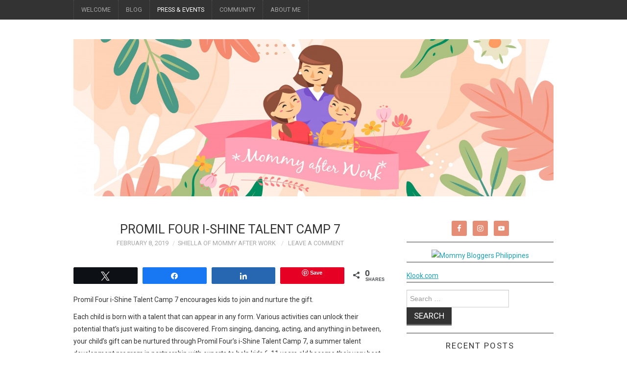

--- FILE ---
content_type: text/html; charset=UTF-8
request_url: https://mommyafterwork.com/promil-four-i-shine-talent-camp-7/
body_size: 17289
content:
<!DOCTYPE html>
<html lang="en-US">
<head>
	<title>Promil Four i-Shine Talent Camp 7 | Mommy After Work</title>

	<meta charset="UTF-8">
	<meta name="viewport" content="width=device-width">

	<link rel="profile" href="https://gmpg.org/xfn/11">
	<link rel="pingback" href="https://mommyafterwork.com/xmlrpc.php">


	<meta name='robots' content='index, follow, max-image-preview:large, max-snippet:-1, max-video-preview:-1' />

<!-- Social Warfare v4.5.6 https://warfareplugins.com - BEGINNING OF OUTPUT -->
<style>
	@font-face {
		font-family: "sw-icon-font";
		src:url("https://mommyafterwork.com/wp-content/plugins/social-warfare/assets/fonts/sw-icon-font.eot?ver=4.5.6");
		src:url("https://mommyafterwork.com/wp-content/plugins/social-warfare/assets/fonts/sw-icon-font.eot?ver=4.5.6#iefix") format("embedded-opentype"),
		url("https://mommyafterwork.com/wp-content/plugins/social-warfare/assets/fonts/sw-icon-font.woff?ver=4.5.6") format("woff"),
		url("https://mommyafterwork.com/wp-content/plugins/social-warfare/assets/fonts/sw-icon-font.ttf?ver=4.5.6") format("truetype"),
		url("https://mommyafterwork.com/wp-content/plugins/social-warfare/assets/fonts/sw-icon-font.svg?ver=4.5.6#1445203416") format("svg");
		font-weight: normal;
		font-style: normal;
		font-display:block;
	}
</style>
<!-- Social Warfare v4.5.6 https://warfareplugins.com - END OF OUTPUT -->


	<!-- This site is optimized with the Yoast SEO plugin v26.7 - https://yoast.com/wordpress/plugins/seo/ -->
	<meta name="description" content="Promil Four i-Shine Talent Camp 7 encourages kids to join and nurture the gift thru Promil Four i-Shine Talent Camp 7, a summer talent development program." />
	<link rel="canonical" href="https://mommyafterwork.com/promil-four-i-shine-talent-camp-7/" />
	<meta property="og:locale" content="en_US" />
	<meta property="og:type" content="article" />
	<meta property="og:title" content="Promil Four i-Shine Talent Camp 7 | Mommy After Work" />
	<meta property="og:description" content="Promil Four i-Shine Talent Camp 7 encourages kids to join and nurture the gift thru Promil Four i-Shine Talent Camp 7, a summer talent development program." />
	<meta property="og:url" content="https://mommyafterwork.com/promil-four-i-shine-talent-camp-7/" />
	<meta property="og:site_name" content="Mommy After Work" />
	<meta property="article:published_time" content="2019-02-08T09:44:15+00:00" />
	<meta property="article:modified_time" content="2019-06-14T08:44:31+00:00" />
	<meta property="og:image" content="https://mommyafterwork.com/wp-content/uploads/2019/02/Promil_Four_i-Shine_Talent_Camp7_LisaMacuja-Elizalde.jpg" />
	<meta name="author" content="Shiella of Mommy After Work" />
	<meta name="twitter:card" content="summary_large_image" />
	<meta name="twitter:creator" content="@mommyafterwork" />
	<meta name="twitter:site" content="@MommyAfterWork" />
	<meta name="twitter:label1" content="Written by" />
	<meta name="twitter:data1" content="Shiella of Mommy After Work" />
	<meta name="twitter:label2" content="Est. reading time" />
	<meta name="twitter:data2" content="3 minutes" />
	<script type="application/ld+json" class="yoast-schema-graph">{"@context":"https://schema.org","@graph":[{"@type":"Article","@id":"https://mommyafterwork.com/promil-four-i-shine-talent-camp-7/#article","isPartOf":{"@id":"https://mommyafterwork.com/promil-four-i-shine-talent-camp-7/"},"author":{"name":"Shiella of Mommy After Work","@id":"https://mommyafterwork.com/#/schema/person/2808604b95968b06e4e1bc05ffbba45b"},"headline":"Promil Four i-Shine Talent Camp 7","datePublished":"2019-02-08T09:44:15+00:00","dateModified":"2019-06-14T08:44:31+00:00","mainEntityOfPage":{"@id":"https://mommyafterwork.com/promil-four-i-shine-talent-camp-7/"},"wordCount":642,"commentCount":0,"image":{"@id":"https://mommyafterwork.com/promil-four-i-shine-talent-camp-7/#primaryimage"},"thumbnailUrl":"https://mommyafterwork.com/wp-content/uploads/2019/02/Promil_Four_i-Shine_Talent_Camp7_LisaMacuja-Elizalde.jpg","articleSection":["Press, Events and Reviews"],"inLanguage":"en-US","potentialAction":[{"@type":"CommentAction","name":"Comment","target":["https://mommyafterwork.com/promil-four-i-shine-talent-camp-7/#respond"]}]},{"@type":"WebPage","@id":"https://mommyafterwork.com/promil-four-i-shine-talent-camp-7/","url":"https://mommyafterwork.com/promil-four-i-shine-talent-camp-7/","name":"Promil Four i-Shine Talent Camp 7 | Mommy After Work","isPartOf":{"@id":"https://mommyafterwork.com/#website"},"primaryImageOfPage":{"@id":"https://mommyafterwork.com/promil-four-i-shine-talent-camp-7/#primaryimage"},"image":{"@id":"https://mommyafterwork.com/promil-four-i-shine-talent-camp-7/#primaryimage"},"thumbnailUrl":"https://mommyafterwork.com/wp-content/uploads/2019/02/Promil_Four_i-Shine_Talent_Camp7_LisaMacuja-Elizalde.jpg","datePublished":"2019-02-08T09:44:15+00:00","dateModified":"2019-06-14T08:44:31+00:00","author":{"@id":"https://mommyafterwork.com/#/schema/person/2808604b95968b06e4e1bc05ffbba45b"},"description":"Promil Four i-Shine Talent Camp 7 encourages kids to join and nurture the gift thru Promil Four i-Shine Talent Camp 7, a summer talent development program.","breadcrumb":{"@id":"https://mommyafterwork.com/promil-four-i-shine-talent-camp-7/#breadcrumb"},"inLanguage":"en-US","potentialAction":[{"@type":"ReadAction","target":["https://mommyafterwork.com/promil-four-i-shine-talent-camp-7/"]}]},{"@type":"ImageObject","inLanguage":"en-US","@id":"https://mommyafterwork.com/promil-four-i-shine-talent-camp-7/#primaryimage","url":"https://mommyafterwork.com/wp-content/uploads/2019/02/Promil_Four_i-Shine_Talent_Camp7_LisaMacuja-Elizalde.jpg","contentUrl":"https://mommyafterwork.com/wp-content/uploads/2019/02/Promil_Four_i-Shine_Talent_Camp7_LisaMacuja-Elizalde.jpg","width":611,"height":915,"caption":"Lisa Macuja-Elizalde"},{"@type":"BreadcrumbList","@id":"https://mommyafterwork.com/promil-four-i-shine-talent-camp-7/#breadcrumb","itemListElement":[{"@type":"ListItem","position":1,"name":"Home","item":"https://mommyafterwork.com/"},{"@type":"ListItem","position":2,"name":"Blog","item":"https://mommyafterwork.com/blog/"},{"@type":"ListItem","position":3,"name":"Promil Four i-Shine Talent Camp 7"}]},{"@type":"WebSite","@id":"https://mommyafterwork.com/#website","url":"https://mommyafterwork.com/","name":"Mommy After Work","description":"Family | Food | Fun | Cebu Living","potentialAction":[{"@type":"SearchAction","target":{"@type":"EntryPoint","urlTemplate":"https://mommyafterwork.com/?s={search_term_string}"},"query-input":{"@type":"PropertyValueSpecification","valueRequired":true,"valueName":"search_term_string"}}],"inLanguage":"en-US"},{"@type":"Person","@id":"https://mommyafterwork.com/#/schema/person/2808604b95968b06e4e1bc05ffbba45b","name":"Shiella of Mommy After Work","image":{"@type":"ImageObject","inLanguage":"en-US","@id":"https://mommyafterwork.com/#/schema/person/image/","url":"https://secure.gravatar.com/avatar/0addbe95292198a2325d4b2c46bb811c?s=96&d=identicon&r=g","contentUrl":"https://secure.gravatar.com/avatar/0addbe95292198a2325d4b2c46bb811c?s=96&d=identicon&r=g","caption":"Shiella of Mommy After Work"},"description":"software tester by profession, trying to be a better wife and mommy..after work :)","sameAs":["https://x.com/mommyafterwork"]}]}</script>
	<!-- / Yoast SEO plugin. -->


<link rel='dns-prefetch' href='//fonts.googleapis.com' />
<link rel="alternate" type="application/rss+xml" title="Mommy After Work &raquo; Feed" href="https://mommyafterwork.com/feed/" />
<link rel="alternate" type="application/rss+xml" title="Mommy After Work &raquo; Comments Feed" href="https://mommyafterwork.com/comments/feed/" />
<link rel="alternate" type="application/rss+xml" title="Mommy After Work &raquo; Promil Four i-Shine Talent Camp 7 Comments Feed" href="https://mommyafterwork.com/promil-four-i-shine-talent-camp-7/feed/" />
<script type="text/javascript">
/* <![CDATA[ */
window._wpemojiSettings = {"baseUrl":"https:\/\/s.w.org\/images\/core\/emoji\/15.0.3\/72x72\/","ext":".png","svgUrl":"https:\/\/s.w.org\/images\/core\/emoji\/15.0.3\/svg\/","svgExt":".svg","source":{"concatemoji":"https:\/\/mommyafterwork.com\/wp-includes\/js\/wp-emoji-release.min.js?ver=6.6.4"}};
/*! This file is auto-generated */
!function(i,n){var o,s,e;function c(e){try{var t={supportTests:e,timestamp:(new Date).valueOf()};sessionStorage.setItem(o,JSON.stringify(t))}catch(e){}}function p(e,t,n){e.clearRect(0,0,e.canvas.width,e.canvas.height),e.fillText(t,0,0);var t=new Uint32Array(e.getImageData(0,0,e.canvas.width,e.canvas.height).data),r=(e.clearRect(0,0,e.canvas.width,e.canvas.height),e.fillText(n,0,0),new Uint32Array(e.getImageData(0,0,e.canvas.width,e.canvas.height).data));return t.every(function(e,t){return e===r[t]})}function u(e,t,n){switch(t){case"flag":return n(e,"\ud83c\udff3\ufe0f\u200d\u26a7\ufe0f","\ud83c\udff3\ufe0f\u200b\u26a7\ufe0f")?!1:!n(e,"\ud83c\uddfa\ud83c\uddf3","\ud83c\uddfa\u200b\ud83c\uddf3")&&!n(e,"\ud83c\udff4\udb40\udc67\udb40\udc62\udb40\udc65\udb40\udc6e\udb40\udc67\udb40\udc7f","\ud83c\udff4\u200b\udb40\udc67\u200b\udb40\udc62\u200b\udb40\udc65\u200b\udb40\udc6e\u200b\udb40\udc67\u200b\udb40\udc7f");case"emoji":return!n(e,"\ud83d\udc26\u200d\u2b1b","\ud83d\udc26\u200b\u2b1b")}return!1}function f(e,t,n){var r="undefined"!=typeof WorkerGlobalScope&&self instanceof WorkerGlobalScope?new OffscreenCanvas(300,150):i.createElement("canvas"),a=r.getContext("2d",{willReadFrequently:!0}),o=(a.textBaseline="top",a.font="600 32px Arial",{});return e.forEach(function(e){o[e]=t(a,e,n)}),o}function t(e){var t=i.createElement("script");t.src=e,t.defer=!0,i.head.appendChild(t)}"undefined"!=typeof Promise&&(o="wpEmojiSettingsSupports",s=["flag","emoji"],n.supports={everything:!0,everythingExceptFlag:!0},e=new Promise(function(e){i.addEventListener("DOMContentLoaded",e,{once:!0})}),new Promise(function(t){var n=function(){try{var e=JSON.parse(sessionStorage.getItem(o));if("object"==typeof e&&"number"==typeof e.timestamp&&(new Date).valueOf()<e.timestamp+604800&&"object"==typeof e.supportTests)return e.supportTests}catch(e){}return null}();if(!n){if("undefined"!=typeof Worker&&"undefined"!=typeof OffscreenCanvas&&"undefined"!=typeof URL&&URL.createObjectURL&&"undefined"!=typeof Blob)try{var e="postMessage("+f.toString()+"("+[JSON.stringify(s),u.toString(),p.toString()].join(",")+"));",r=new Blob([e],{type:"text/javascript"}),a=new Worker(URL.createObjectURL(r),{name:"wpTestEmojiSupports"});return void(a.onmessage=function(e){c(n=e.data),a.terminate(),t(n)})}catch(e){}c(n=f(s,u,p))}t(n)}).then(function(e){for(var t in e)n.supports[t]=e[t],n.supports.everything=n.supports.everything&&n.supports[t],"flag"!==t&&(n.supports.everythingExceptFlag=n.supports.everythingExceptFlag&&n.supports[t]);n.supports.everythingExceptFlag=n.supports.everythingExceptFlag&&!n.supports.flag,n.DOMReady=!1,n.readyCallback=function(){n.DOMReady=!0}}).then(function(){return e}).then(function(){var e;n.supports.everything||(n.readyCallback(),(e=n.source||{}).concatemoji?t(e.concatemoji):e.wpemoji&&e.twemoji&&(t(e.twemoji),t(e.wpemoji)))}))}((window,document),window._wpemojiSettings);
/* ]]> */
</script>

<link rel='stylesheet' id='social-warfare-block-css-css' href='https://mommyafterwork.com/wp-content/plugins/social-warfare/assets/js/post-editor/dist/blocks.style.build.css?ver=6.6.4' type='text/css' media='all' />
<style id='superb-addons-variable-fallbacks-inline-css' type='text/css'>
:root{--wp--preset--color--primary:#1f7cec;--wp--preset--color--primary-hover:#3993ff;--wp--preset--color--base:#fff;--wp--preset--color--featured:#0a284b;--wp--preset--color--contrast-light:#fff;--wp--preset--color--contrast-dark:#000;--wp--preset--color--mono-1:#0d3c74;--wp--preset--color--mono-2:#64748b;--wp--preset--color--mono-3:#e2e8f0;--wp--preset--color--mono-4:#f8fafc;--wp--preset--spacing--superbspacing-xxsmall:clamp(5px,1vw,10px);--wp--preset--spacing--superbspacing-xsmall:clamp(10px,2vw,20px);--wp--preset--spacing--superbspacing-small:clamp(20px,4vw,40px);--wp--preset--spacing--superbspacing-medium:clamp(30px,6vw,60px);--wp--preset--spacing--superbspacing-large:clamp(40px,8vw,80px);--wp--preset--spacing--superbspacing-xlarge:clamp(50px,10vw,100px);--wp--preset--spacing--superbspacing-xxlarge:clamp(60px,12vw,120px);--wp--preset--font-size--superbfont-tiny:clamp(10px,0.625rem + ((1vw - 3.2px) * 0.227),12px);--wp--preset--font-size--superbfont-xxsmall:clamp(12px,0.75rem + ((1vw - 3.2px) * 0.227),14px);--wp--preset--font-size--superbfont-xsmall:clamp(16px,1rem + ((1vw - 3.2px) * 1),16px);--wp--preset--font-size--superbfont-small:clamp(16px,1rem + ((1vw - 3.2px) * 0.227),18px);--wp--preset--font-size--superbfont-medium:clamp(18px,1.125rem + ((1vw - 3.2px) * 0.227),20px);--wp--preset--font-size--superbfont-large:clamp(24px,1.5rem + ((1vw - 3.2px) * 0.909),32px);--wp--preset--font-size--superbfont-xlarge:clamp(32px,2rem + ((1vw - 3.2px) * 1.818),48px);--wp--preset--font-size--superbfont-xxlarge:clamp(40px,2.5rem + ((1vw - 3.2px) * 2.727),64px)}.has-primary-color{color:var(--wp--preset--color--primary)!important}.has-primary-hover-color{color:var(--wp--preset--color--primary-hover)!important}.has-base-color{color:var(--wp--preset--color--base)!important}.has-featured-color{color:var(--wp--preset--color--featured)!important}.has-contrast-light-color{color:var(--wp--preset--color--contrast-light)!important}.has-contrast-dark-color{color:var(--wp--preset--color--contrast-dark)!important}.has-mono-1-color{color:var(--wp--preset--color--mono-1)!important}.has-mono-2-color{color:var(--wp--preset--color--mono-2)!important}.has-mono-3-color{color:var(--wp--preset--color--mono-3)!important}.has-mono-4-color{color:var(--wp--preset--color--mono-4)!important}.has-primary-background-color{background-color:var(--wp--preset--color--primary)!important}.has-primary-hover-background-color{background-color:var(--wp--preset--color--primary-hover)!important}.has-base-background-color{background-color:var(--wp--preset--color--base)!important}.has-featured-background-color{background-color:var(--wp--preset--color--featured)!important}.has-contrast-light-background-color{background-color:var(--wp--preset--color--contrast-light)!important}.has-contrast-dark-background-color{background-color:var(--wp--preset--color--contrast-dark)!important}.has-mono-1-background-color{background-color:var(--wp--preset--color--mono-1)!important}.has-mono-2-background-color{background-color:var(--wp--preset--color--mono-2)!important}.has-mono-3-background-color{background-color:var(--wp--preset--color--mono-3)!important}.has-mono-4-background-color{background-color:var(--wp--preset--color--mono-4)!important}.has-superbfont-tiny-font-size{font-size:var(--wp--preset--font-size--superbfont-tiny)!important}.has-superbfont-xxsmall-font-size{font-size:var(--wp--preset--font-size--superbfont-xxsmall)!important}.has-superbfont-xsmall-font-size{font-size:var(--wp--preset--font-size--superbfont-xsmall)!important}.has-superbfont-small-font-size{font-size:var(--wp--preset--font-size--superbfont-small)!important}.has-superbfont-medium-font-size{font-size:var(--wp--preset--font-size--superbfont-medium)!important}.has-superbfont-large-font-size{font-size:var(--wp--preset--font-size--superbfont-large)!important}.has-superbfont-xlarge-font-size{font-size:var(--wp--preset--font-size--superbfont-xlarge)!important}.has-superbfont-xxlarge-font-size{font-size:var(--wp--preset--font-size--superbfont-xxlarge)!important}
</style>
<style id='wp-emoji-styles-inline-css' type='text/css'>

	img.wp-smiley, img.emoji {
		display: inline !important;
		border: none !important;
		box-shadow: none !important;
		height: 1em !important;
		width: 1em !important;
		margin: 0 0.07em !important;
		vertical-align: -0.1em !important;
		background: none !important;
		padding: 0 !important;
	}
</style>
<link rel='stylesheet' id='wp-block-library-css' href='https://mommyafterwork.com/wp-includes/css/dist/block-library/style.min.css?ver=6.6.4' type='text/css' media='all' />
<style id='wp-block-library-inline-css' type='text/css'>
.wp-block-group.is-style-superbaddons-card{background-color:var(--wp--preset--color--contrast-light);border-color:var(--wp--preset--color--mono-3);border-radius:10px;border-style:solid;border-width:1px;box-shadow:0 1px 2px 0 rgba(0,0,0,.05);color:var(--wp--preset--color--contrast-dark);padding:var(--wp--preset--spacing--superbspacing-small)}
</style>
<style id='superb-addons-animated-heading-style-inline-css' type='text/css'>
.superbaddons-animated-heading-block{overflow:hidden}.superbaddons-animated-heading-block .superb-animated-heading-letter{display:inline-block}

</style>
<style id='superb-addons-author-box-style-inline-css' type='text/css'>
.superbaddons-authorbox{align-items:stretch;border-radius:10px;display:flex;flex-direction:row;gap:20px;padding:40px 20px}.superbaddons-authorbox-alignment-left{justify-content:flex-start}.superbaddons-authorbox-alignment-center{align-items:center;flex-direction:column;gap:0;justify-content:center;text-align:center}.superbaddons-authorbox-alignment-right{flex-direction:row-reverse;text-align:right}.superbaddons-authorbox-left{align-items:center;display:flex;flex:1;max-width:96px}.superbaddons-authorbox-right{flex:1}.superbaddons-authorbox-avatar{border-radius:50%}.superbaddons-authorbox-authorname{color:#444;font-size:32px;font-style:normal;font-weight:800;line-height:40px}.superbaddons-authorbox-authorbio{color:#7c7c7c;font-size:14px;font-style:normal;font-weight:600;line-height:19px}.superbaddons-authorbox-authorbio,.superbaddons-authorbox-authorname{margin:0}.superbaddons-authorbox-social-wrapper{align-items:flex-start;display:flex;flex-direction:row;gap:10px}.superbaddons-authorbox-social-wrapper a{margin-top:15px}

</style>
<style id='superb-addons-ratings-style-inline-css' type='text/css'>
.superbaddongs-ratings-overall-wrapper{display:flex;flex-direction:column}.superbaddons-ratings-overall-label{font-style:normal;font-weight:700}.superbaddons-ratings-overall-rating-wrapper{align-items:center;display:flex;flex-direction:row;gap:12px}.superbaddons-ratings-overall-rating{align-items:center;display:flex;font-style:normal;font-weight:800;gap:5px;line-height:40px}.superbaddons-ratings-stars-icons{display:flex;flex-wrap:wrap;gap:8px;position:relative}.superbaddons-ratings-single-star{align-items:center;display:flex;position:relative}.superbaddons-ratings-single-percentage-star{left:0;overflow:hidden;position:absolute;top:0}.superbaddons-ratings-ratingbar-label{font-weight:700;margin:30px 0 16px}.superbaddons-ratings-ratingbar-bar{border-radius:100px;overflow:hidden;width:100%}.superbaddons-ratings-ratingbar-bar,.superbaddons-ratings-ratingbar-bar-fill{height:10px}.superbaddons-ratings-alignment-center{text-align:center}.superbaddons-ratings-alignment-center .superbaddons-ratings-overall-rating-wrapper{justify-content:center}.superbaddons-ratings-alignment-right{text-align:right}.superbaddons-ratings-alignment-right .superbaddons-ratings-overall-rating-wrapper{flex-direction:row-reverse}

</style>
<style id='superb-addons-table-of-contents-style-inline-css' type='text/css'>
.superbaddons-tableofcontents{display:flex;flex-direction:column}.superbaddons-tableofcontents-alignment-center{align-items:center;text-align:center}.superbaddons-tableofcontents-alignment-right{direction:rtl}.superbaddons-tableofcontents-boxed{border-radius:10px;padding:40px 20px}.superbaddons-tableofcontents-title{font-style:normal;font-weight:800}.superbaddons-tableofcontents-text{font-style:normal;font-weight:600}.superbaddons-tableofcontents-table ol{list-style-position:inside;margin:0;padding:0}.superbaddons-tableofcontents-table ol ol{padding-left:20px}.superbaddons-tableofcontents-alignment-center .superbaddons-tableofcontents-table ol ol{padding-left:0}.superbaddons-tableofcontents-alignment-right .superbaddons-tableofcontents-table ol ol{padding-left:0;padding-right:20px}

</style>
<style id='superb-addons-recent-posts-style-inline-css' type='text/css'>
.superbaddons-recentposts-alignment-center .superbaddons-recentposts-item-inner{flex-direction:column;justify-content:center;text-align:center}.superbaddons-recentposts-alignment-right{direction:rtl}.superbaddons-recentposts-list{list-style:none;margin:0;padding:0}.superbaddons-recentposts-list a{text-decoration:none}.superbaddons-recentposts-list a:active,.superbaddons-recentposts-list a:focus,.superbaddons-recentposts-list a:hover{color:inherit}.superbaddons-recentposts-item{margin-bottom:10px}.superbaddons-recentposts-item:last-of-type{margin-bottom:0}.superbaddons-recentposts-item-inner{align-items:center;display:flex;gap:10px}.superbaddons-recentposts-item-left,.superbaddons-recentposts-item-right{display:flex;flex-direction:column}

</style>
<style id='superb-addons-cover-image-style-inline-css' type='text/css'>
.superbaddons-coverimage-block{overflow:hidden}

</style>
<style id='superb-addons-google-maps-style-inline-css' type='text/css'>
.superbaddons-google-maps-block{overflow:hidden}

</style>
<style id='superb-addons-reveal-button-style-inline-css' type='text/css'>
.superb-addons-reveal-button{box-sizing:border-box;font-size:18px;padding-right:30px;position:relative}.superb-addons-reveal-button-element{background-color:var(--wp--preset--color--primary,#fff);border:1px solid var(--wp--preset--color--primary,#000);border-radius:5px;box-sizing:border-box;color:var(--wp--preset--color--contrast-light,#000);display:inline-block;line-height:1;margin:0;padding:15px 25px;position:relative;text-align:center;text-decoration:none;width:auto;z-index:1}.superb-addons-reveal-button.superb-addons-reveal-button-width-25{width:calc(25% - var(--wp--style--block-gap, .5em)*.75)}.superb-addons-reveal-button.superb-addons-reveal-button-width-50{width:calc(50% - var(--wp--style--block-gap, .5em)*.5)}.superb-addons-reveal-button.superb-addons-reveal-button-width-75{width:calc(75% - var(--wp--style--block-gap, .5em)*.25)}.superb-addons-reveal-button.superb-addons-reveal-button-width-100{flex-basis:100%;width:100%}.superb-has-custom-width .superb-addons-reveal-button-element{width:100%}.superb-addons-reveal-button-has-reveal .superb-addons-reveal-button-element.superb-addons-reveal-button-cta{border-bottom-right-radius:0!important;border-top-right-radius:0!important}.superb-addons-reveal-button-element.superb-addons-reveal-button-revealed{border-color:var(--wp--preset--color--primary,#000);border-style:dashed;display:inline-flex;gap:10px;margin-right:0;-webkit-user-select:all;-moz-user-select:all;user-select:all}.superb-addons-reveal-button-element.superb-addons-reveal-button-revealed,.superb-addons-reveal-button-teaser{align-items:center;background-color:var(--wp--preset--color--contrast-light,#fff);color:var(--wp--preset--color--primary,#000)}.superb-addons-reveal-button-teaser{border:1px dashed #000;border:1px dashed var(--wp--preset--color--primary,#000);border-radius:0 8px 8px 0;box-sizing:border-box;display:none;height:100%;justify-content:flex-end;padding:0 10px;position:absolute;right:0;top:0;-webkit-user-select:none;-moz-user-select:none;user-select:none;width:50%;z-index:0}.superb-addons-reveal-button-has-reveal .superb-addons-reveal-button-teaser{display:flex}.superb-addons-reveal-button .superb-has-teaser-text-color{color:var(--superb-addons-reveal-button-teaser-text)}.superb-addons-reveal-button .superb-has-teaser-background-color{background-color:var(--superb-addons-reveal-button-teaser-background)}.superb-addons-reveal-button:active,.superb-addons-reveal-button:focus,.superb-addons-reveal-button:hover{text-decoration:none}.superb-addons-reveal-button-element button{align-items:center;background:none;border:none;color:inherit;cursor:pointer;display:inline-flex;font-family:inherit;font-size:18px;font-weight:inherit;margin:0;padding:0;text-align:center;text-decoration:none;-webkit-user-select:none;-moz-user-select:none;user-select:none}

</style>
<style id='superb-addons-accordion-block-style-inline-css' type='text/css'>
.wp-block-superb-addons-accordion-block{background-color:#fff;border:1px solid #ddd;border-radius:4px;margin-bottom:1em;overflow:hidden}.wp-block-superb-addons-accordion-block.superb-accordion-is-open .superb-accordion-header{background-color:rgba(0,0,0,.05);border-bottom:1px solid rgba(0,0,0,.1)}.wp-block-superb-addons-accordion-block.superb-accordion-is-open .superb-accordion-header .superb-accordion-icon:before{transform:translate(-50%,-50%) rotate(45deg)}.wp-block-superb-addons-accordion-block.superb-accordion-is-open .superb-accordion-header .superb-accordion-icon:after{transform:translate(-50%,-50%) rotate(135deg)}.wp-block-superb-addons-accordion-block.superb-accordion-is-open .superb-accordion-content{display:block!important;height:auto}.wp-block-superb-addons-accordion-block .superb-accordion-header{align-items:center;background-color:rgba(0,0,0,.03);border-bottom:0 solid transparent;cursor:pointer;display:flex;justify-content:space-between;padding:15px;padding:var(--wp--preset--spacing--superbspacing-xsmall,15px);position:relative;transition:background-color .2s ease,border-bottom .2s ease}.wp-block-superb-addons-accordion-block .superb-accordion-header:hover{background-color:rgba(0,0,0,.05)}.wp-block-superb-addons-accordion-block .superb-accordion-title{flex-grow:1;font-size:1.1em;font-weight:500;margin:0}.wp-block-superb-addons-accordion-block .superb-accordion-icon{flex-shrink:0;height:24px;margin-left:10px;position:relative;width:24px}.wp-block-superb-addons-accordion-block .superb-accordion-icon:after,.wp-block-superb-addons-accordion-block .superb-accordion-icon:before{background-color:currentColor;content:"";height:2px;left:50%;position:absolute;top:50%;transition:transform .3s ease;width:12px}.wp-block-superb-addons-accordion-block .superb-accordion-icon:before{transform:translate(-50%,-50%)}.wp-block-superb-addons-accordion-block .superb-accordion-icon:after{transform:translate(-50%,-50%) rotate(90deg)}.wp-block-superb-addons-accordion-block .superb-accordion-content{height:0;overflow:hidden;padding:0;transition:height .3s ease-in-out}.wp-block-superb-addons-accordion-block .superb-accordion-content .superb-accordion-content-wrapper{padding:15px;padding:var(--wp--preset--spacing--superbspacing-xsmall,15px)}

</style>
<style id='classic-theme-styles-inline-css' type='text/css'>
/*! This file is auto-generated */
.wp-block-button__link{color:#fff;background-color:#32373c;border-radius:9999px;box-shadow:none;text-decoration:none;padding:calc(.667em + 2px) calc(1.333em + 2px);font-size:1.125em}.wp-block-file__button{background:#32373c;color:#fff;text-decoration:none}
</style>
<style id='global-styles-inline-css' type='text/css'>
:root{--wp--preset--aspect-ratio--square: 1;--wp--preset--aspect-ratio--4-3: 4/3;--wp--preset--aspect-ratio--3-4: 3/4;--wp--preset--aspect-ratio--3-2: 3/2;--wp--preset--aspect-ratio--2-3: 2/3;--wp--preset--aspect-ratio--16-9: 16/9;--wp--preset--aspect-ratio--9-16: 9/16;--wp--preset--color--black: #000000;--wp--preset--color--cyan-bluish-gray: #abb8c3;--wp--preset--color--white: #ffffff;--wp--preset--color--pale-pink: #f78da7;--wp--preset--color--vivid-red: #cf2e2e;--wp--preset--color--luminous-vivid-orange: #ff6900;--wp--preset--color--luminous-vivid-amber: #fcb900;--wp--preset--color--light-green-cyan: #7bdcb5;--wp--preset--color--vivid-green-cyan: #00d084;--wp--preset--color--pale-cyan-blue: #8ed1fc;--wp--preset--color--vivid-cyan-blue: #0693e3;--wp--preset--color--vivid-purple: #9b51e0;--wp--preset--gradient--vivid-cyan-blue-to-vivid-purple: linear-gradient(135deg,rgba(6,147,227,1) 0%,rgb(155,81,224) 100%);--wp--preset--gradient--light-green-cyan-to-vivid-green-cyan: linear-gradient(135deg,rgb(122,220,180) 0%,rgb(0,208,130) 100%);--wp--preset--gradient--luminous-vivid-amber-to-luminous-vivid-orange: linear-gradient(135deg,rgba(252,185,0,1) 0%,rgba(255,105,0,1) 100%);--wp--preset--gradient--luminous-vivid-orange-to-vivid-red: linear-gradient(135deg,rgba(255,105,0,1) 0%,rgb(207,46,46) 100%);--wp--preset--gradient--very-light-gray-to-cyan-bluish-gray: linear-gradient(135deg,rgb(238,238,238) 0%,rgb(169,184,195) 100%);--wp--preset--gradient--cool-to-warm-spectrum: linear-gradient(135deg,rgb(74,234,220) 0%,rgb(151,120,209) 20%,rgb(207,42,186) 40%,rgb(238,44,130) 60%,rgb(251,105,98) 80%,rgb(254,248,76) 100%);--wp--preset--gradient--blush-light-purple: linear-gradient(135deg,rgb(255,206,236) 0%,rgb(152,150,240) 100%);--wp--preset--gradient--blush-bordeaux: linear-gradient(135deg,rgb(254,205,165) 0%,rgb(254,45,45) 50%,rgb(107,0,62) 100%);--wp--preset--gradient--luminous-dusk: linear-gradient(135deg,rgb(255,203,112) 0%,rgb(199,81,192) 50%,rgb(65,88,208) 100%);--wp--preset--gradient--pale-ocean: linear-gradient(135deg,rgb(255,245,203) 0%,rgb(182,227,212) 50%,rgb(51,167,181) 100%);--wp--preset--gradient--electric-grass: linear-gradient(135deg,rgb(202,248,128) 0%,rgb(113,206,126) 100%);--wp--preset--gradient--midnight: linear-gradient(135deg,rgb(2,3,129) 0%,rgb(40,116,252) 100%);--wp--preset--font-size--small: 13px;--wp--preset--font-size--medium: 20px;--wp--preset--font-size--large: 36px;--wp--preset--font-size--x-large: 42px;--wp--preset--spacing--20: 0.44rem;--wp--preset--spacing--30: 0.67rem;--wp--preset--spacing--40: 1rem;--wp--preset--spacing--50: 1.5rem;--wp--preset--spacing--60: 2.25rem;--wp--preset--spacing--70: 3.38rem;--wp--preset--spacing--80: 5.06rem;--wp--preset--shadow--natural: 6px 6px 9px rgba(0, 0, 0, 0.2);--wp--preset--shadow--deep: 12px 12px 50px rgba(0, 0, 0, 0.4);--wp--preset--shadow--sharp: 6px 6px 0px rgba(0, 0, 0, 0.2);--wp--preset--shadow--outlined: 6px 6px 0px -3px rgba(255, 255, 255, 1), 6px 6px rgba(0, 0, 0, 1);--wp--preset--shadow--crisp: 6px 6px 0px rgba(0, 0, 0, 1);}:where(.is-layout-flex){gap: 0.5em;}:where(.is-layout-grid){gap: 0.5em;}body .is-layout-flex{display: flex;}.is-layout-flex{flex-wrap: wrap;align-items: center;}.is-layout-flex > :is(*, div){margin: 0;}body .is-layout-grid{display: grid;}.is-layout-grid > :is(*, div){margin: 0;}:where(.wp-block-columns.is-layout-flex){gap: 2em;}:where(.wp-block-columns.is-layout-grid){gap: 2em;}:where(.wp-block-post-template.is-layout-flex){gap: 1.25em;}:where(.wp-block-post-template.is-layout-grid){gap: 1.25em;}.has-black-color{color: var(--wp--preset--color--black) !important;}.has-cyan-bluish-gray-color{color: var(--wp--preset--color--cyan-bluish-gray) !important;}.has-white-color{color: var(--wp--preset--color--white) !important;}.has-pale-pink-color{color: var(--wp--preset--color--pale-pink) !important;}.has-vivid-red-color{color: var(--wp--preset--color--vivid-red) !important;}.has-luminous-vivid-orange-color{color: var(--wp--preset--color--luminous-vivid-orange) !important;}.has-luminous-vivid-amber-color{color: var(--wp--preset--color--luminous-vivid-amber) !important;}.has-light-green-cyan-color{color: var(--wp--preset--color--light-green-cyan) !important;}.has-vivid-green-cyan-color{color: var(--wp--preset--color--vivid-green-cyan) !important;}.has-pale-cyan-blue-color{color: var(--wp--preset--color--pale-cyan-blue) !important;}.has-vivid-cyan-blue-color{color: var(--wp--preset--color--vivid-cyan-blue) !important;}.has-vivid-purple-color{color: var(--wp--preset--color--vivid-purple) !important;}.has-black-background-color{background-color: var(--wp--preset--color--black) !important;}.has-cyan-bluish-gray-background-color{background-color: var(--wp--preset--color--cyan-bluish-gray) !important;}.has-white-background-color{background-color: var(--wp--preset--color--white) !important;}.has-pale-pink-background-color{background-color: var(--wp--preset--color--pale-pink) !important;}.has-vivid-red-background-color{background-color: var(--wp--preset--color--vivid-red) !important;}.has-luminous-vivid-orange-background-color{background-color: var(--wp--preset--color--luminous-vivid-orange) !important;}.has-luminous-vivid-amber-background-color{background-color: var(--wp--preset--color--luminous-vivid-amber) !important;}.has-light-green-cyan-background-color{background-color: var(--wp--preset--color--light-green-cyan) !important;}.has-vivid-green-cyan-background-color{background-color: var(--wp--preset--color--vivid-green-cyan) !important;}.has-pale-cyan-blue-background-color{background-color: var(--wp--preset--color--pale-cyan-blue) !important;}.has-vivid-cyan-blue-background-color{background-color: var(--wp--preset--color--vivid-cyan-blue) !important;}.has-vivid-purple-background-color{background-color: var(--wp--preset--color--vivid-purple) !important;}.has-black-border-color{border-color: var(--wp--preset--color--black) !important;}.has-cyan-bluish-gray-border-color{border-color: var(--wp--preset--color--cyan-bluish-gray) !important;}.has-white-border-color{border-color: var(--wp--preset--color--white) !important;}.has-pale-pink-border-color{border-color: var(--wp--preset--color--pale-pink) !important;}.has-vivid-red-border-color{border-color: var(--wp--preset--color--vivid-red) !important;}.has-luminous-vivid-orange-border-color{border-color: var(--wp--preset--color--luminous-vivid-orange) !important;}.has-luminous-vivid-amber-border-color{border-color: var(--wp--preset--color--luminous-vivid-amber) !important;}.has-light-green-cyan-border-color{border-color: var(--wp--preset--color--light-green-cyan) !important;}.has-vivid-green-cyan-border-color{border-color: var(--wp--preset--color--vivid-green-cyan) !important;}.has-pale-cyan-blue-border-color{border-color: var(--wp--preset--color--pale-cyan-blue) !important;}.has-vivid-cyan-blue-border-color{border-color: var(--wp--preset--color--vivid-cyan-blue) !important;}.has-vivid-purple-border-color{border-color: var(--wp--preset--color--vivid-purple) !important;}.has-vivid-cyan-blue-to-vivid-purple-gradient-background{background: var(--wp--preset--gradient--vivid-cyan-blue-to-vivid-purple) !important;}.has-light-green-cyan-to-vivid-green-cyan-gradient-background{background: var(--wp--preset--gradient--light-green-cyan-to-vivid-green-cyan) !important;}.has-luminous-vivid-amber-to-luminous-vivid-orange-gradient-background{background: var(--wp--preset--gradient--luminous-vivid-amber-to-luminous-vivid-orange) !important;}.has-luminous-vivid-orange-to-vivid-red-gradient-background{background: var(--wp--preset--gradient--luminous-vivid-orange-to-vivid-red) !important;}.has-very-light-gray-to-cyan-bluish-gray-gradient-background{background: var(--wp--preset--gradient--very-light-gray-to-cyan-bluish-gray) !important;}.has-cool-to-warm-spectrum-gradient-background{background: var(--wp--preset--gradient--cool-to-warm-spectrum) !important;}.has-blush-light-purple-gradient-background{background: var(--wp--preset--gradient--blush-light-purple) !important;}.has-blush-bordeaux-gradient-background{background: var(--wp--preset--gradient--blush-bordeaux) !important;}.has-luminous-dusk-gradient-background{background: var(--wp--preset--gradient--luminous-dusk) !important;}.has-pale-ocean-gradient-background{background: var(--wp--preset--gradient--pale-ocean) !important;}.has-electric-grass-gradient-background{background: var(--wp--preset--gradient--electric-grass) !important;}.has-midnight-gradient-background{background: var(--wp--preset--gradient--midnight) !important;}.has-small-font-size{font-size: var(--wp--preset--font-size--small) !important;}.has-medium-font-size{font-size: var(--wp--preset--font-size--medium) !important;}.has-large-font-size{font-size: var(--wp--preset--font-size--large) !important;}.has-x-large-font-size{font-size: var(--wp--preset--font-size--x-large) !important;}
:where(.wp-block-post-template.is-layout-flex){gap: 1.25em;}:where(.wp-block-post-template.is-layout-grid){gap: 1.25em;}
:where(.wp-block-columns.is-layout-flex){gap: 2em;}:where(.wp-block-columns.is-layout-grid){gap: 2em;}
:root :where(.wp-block-pullquote){font-size: 1.5em;line-height: 1.6;}
</style>
<link rel='stylesheet' id='superb-addons-patterns-css' href='https://mommyafterwork.com/wp-content/plugins/superb-blocks/assets/css/patterns.min.css?ver=3.6.2' type='text/css' media='all' />
<link rel='stylesheet' id='superb-addons-enhancements-css' href='https://mommyafterwork.com/wp-content/plugins/superb-blocks/assets/css/enhancements.min.css?ver=3.6.2' type='text/css' media='all' />
<link rel='stylesheet' id='social_warfare-css' href='https://mommyafterwork.com/wp-content/plugins/social-warfare/assets/css/style.min.css?ver=4.5.6' type='text/css' media='all' />
<link rel='stylesheet' id='athemes-headings-fonts-css' href='//fonts.googleapis.com/css?family=Roboto%3A400%2C400italic%2C700%2C700italic&#038;ver=6.6.4' type='text/css' media='all' />
<link rel='stylesheet' id='athemes-body-fonts-css' href='//fonts.googleapis.com/css?family=Roboto%3A400%2C400italic%2C700%2C700italic&#038;ver=6.6.4' type='text/css' media='all' />
<link rel='stylesheet' id='athemes-symbols-css' href='https://mommyafterwork.com/wp-content/themes/fashionistas/css/athemes-symbols.css?ver=6.6.4' type='text/css' media='all' />
<link rel='stylesheet' id='athemes-bootstrap-css' href='https://mommyafterwork.com/wp-content/themes/fashionistas/css/bootstrap.min.css?ver=6.6.4' type='text/css' media='all' />
<link rel='stylesheet' id='athemes-style-css' href='https://mommyafterwork.com/wp-content/themes/fashionistas/style.css?ver=6.6.4' type='text/css' media='all' />
<style id='athemes-style-inline-css' type='text/css'>
button, input[type="button"], input[type="reset"], input[type="submit"], #top-navigation, #top-navigation li:hover ul, #top-navigation li.sfHover ul, #main-navigation li:hover ul, #main-navigation li.sfHover ul, #main-navigation > .sf-menu > ul, .site-content [class*="navigation"] a, .widget-tab-nav li.active a, .widget-social-icons li a [class^="ico-"]:before, .site-footer { background: ; }
#main-navigation, .entry-footer, .page-header, .author-info, .site-content [class*="navigation"] a:hover, .site-content .post-navigation, .comments-title, .widget, .widget-title, ul.widget-tab-nav, .site-extra { border-color: ; }
.site-title a { color: ; }
.site-description { color: ; }
.entry-title, .entry-title a { color: ; }
body { color: ; }
h1, h2, h3, h4, h5, h6, button, input[type="button"], input[type="reset"], input[type="submit"], .site-title, .site-description, .sf-menu li a, .nav-open, .nav-close, .entry-meta, .author-info .author-links a, .site-content [class*="navigation"] a, .site-content .post-navigation span, .comment-list li.comment .comment-author .fn, .comment-list li.comment .comment-metadata a, .comment-list li.comment .reply a, #commentform label, .widget-tab-nav li a, .widget-entry-content span, .widget-entry-summary span, #widget-tab-tags, .site-footer { font-family: Roboto; }
body { font-family: Roboto; }

</style>
<link rel='stylesheet' id='simple-social-icons-font-css' href='https://mommyafterwork.com/wp-content/plugins/simple-social-icons/css/style.css?ver=4.0.0' type='text/css' media='all' />
<script type="text/javascript" src="https://mommyafterwork.com/wp-includes/js/jquery/jquery.min.js?ver=3.7.1" id="jquery-core-js"></script>
<script type="text/javascript" src="https://mommyafterwork.com/wp-includes/js/jquery/jquery-migrate.min.js?ver=3.4.1" id="jquery-migrate-js"></script>
<script type="text/javascript" src="https://mommyafterwork.com/wp-content/plugins/right-click-disable-orignal/rightclickdisable.js?ver=6.6.4" id="popsjs-js"></script>
<script type="text/javascript" src="https://mommyafterwork.com/wp-content/themes/fashionistas/js/bootstrap.min.js?ver=6.6.4" id="athemes-bootstrap-js-js"></script>
<script type="text/javascript" src="https://mommyafterwork.com/wp-content/themes/fashionistas/js/hoverIntent.js?ver=6.6.4" id="athemes-superfish-hoverIntent-js"></script>
<script type="text/javascript" src="https://mommyafterwork.com/wp-content/themes/fashionistas/js/superfish.js?ver=6.6.4" id="athemes-superfish-js"></script>
<script type="text/javascript" src="https://mommyafterwork.com/wp-content/themes/fashionistas/js/settings.js?ver=6.6.4" id="athemes-settings-js"></script>
<link rel="https://api.w.org/" href="https://mommyafterwork.com/wp-json/" /><link rel="alternate" title="JSON" type="application/json" href="https://mommyafterwork.com/wp-json/wp/v2/posts/1525" /><link rel="EditURI" type="application/rsd+xml" title="RSD" href="https://mommyafterwork.com/xmlrpc.php?rsd" />
<meta name="generator" content="WordPress 6.6.4" />
<link rel='shortlink' href='https://mommyafterwork.com/?p=1525' />
<link rel="alternate" title="oEmbed (JSON)" type="application/json+oembed" href="https://mommyafterwork.com/wp-json/oembed/1.0/embed?url=https%3A%2F%2Fmommyafterwork.com%2Fpromil-four-i-shine-talent-camp-7%2F" />
<link rel="alternate" title="oEmbed (XML)" type="text/xml+oembed" href="https://mommyafterwork.com/wp-json/oembed/1.0/embed?url=https%3A%2F%2Fmommyafterwork.com%2Fpromil-four-i-shine-talent-camp-7%2F&#038;format=xml" />
		<script type="text/javascript" async defer data-pin-color="red"  data-pin-hover="true"
			src="https://mommyafterwork.com/wp-content/plugins/pinterest-pin-it-button-on-image-hover-and-post/js/pinit.js"></script>
		<!--[if lt IE 9]>
<script src="https://mommyafterwork.com/wp-content/themes/fashionistas/js/html5shiv.js"></script>
<![endif]-->
<style type="text/css">.recentcomments a{display:inline !important;padding:0 !important;margin:0 !important;}</style><link rel="icon" href="https://mommyafterwork.com/wp-content/uploads/2017/12/cropped-MOMMY_AFTER_WORK_CIRCLE_AVATAR_SMALL@2x-32x32.png" sizes="32x32" />
<link rel="icon" href="https://mommyafterwork.com/wp-content/uploads/2017/12/cropped-MOMMY_AFTER_WORK_CIRCLE_AVATAR_SMALL@2x-192x192.png" sizes="192x192" />
<link rel="apple-touch-icon" href="https://mommyafterwork.com/wp-content/uploads/2017/12/cropped-MOMMY_AFTER_WORK_CIRCLE_AVATAR_SMALL@2x-180x180.png" />
<meta name="msapplication-TileImage" content="https://mommyafterwork.com/wp-content/uploads/2017/12/cropped-MOMMY_AFTER_WORK_CIRCLE_AVATAR_SMALL@2x-270x270.png" />
</head>

<body data-rsssl=1 class="post-template-default single single-post postid-1525 single-format-standard">
<script>
  (function(i,s,o,g,r,a,m){i['GoogleAnalyticsObject']=r;i[r]=i[r]||function(){
  (i[r].q=i[r].q||[]).push(arguments)},i[r].l=1*new Date();a=s.createElement(o),
  m=s.getElementsByTagName(o)[0];a.async=1;a.src=g;m.parentNode.insertBefore(a,m)
  })(window,document,'script','https://www.google-analytics.com/analytics.js','ga');

  ga('create', 'UA-75976397-1', 'auto');
  ga('send', 'pageview');

</script>
	<nav id="top-navigation" class="main-navigation" role="navigation">
		<div class="clearfix container">
			<div class="sf-menu"><ul id="menu-top-menu" class="menu"><li id="menu-item-648" class="menu-item menu-item-type-post_type menu-item-object-page menu-item-home menu-item-648"><a href="https://mommyafterwork.com/">Welcome</a></li>
<li id="menu-item-545" class="menu-item menu-item-type-post_type menu-item-object-page current_page_parent menu-item-has-children menu-item-545"><a href="https://mommyafterwork.com/blog/">Blog</a>
<ul class="sub-menu">
	<li id="menu-item-1164" class="menu-item menu-item-type-taxonomy menu-item-object-category menu-item-1164"><a href="https://mommyafterwork.com/category/family-and-personal/">Family And Personal</a></li>
	<li id="menu-item-1165" class="menu-item menu-item-type-taxonomy menu-item-object-category menu-item-1165"><a href="https://mommyafterwork.com/category/food-and-treats/">Food And Treats</a></li>
	<li id="menu-item-1166" class="menu-item menu-item-type-taxonomy menu-item-object-category menu-item-1166"><a href="https://mommyafterwork.com/category/fun-and-field-trips/">Fun and Field Trips</a></li>
	<li id="menu-item-1167" class="menu-item menu-item-type-taxonomy menu-item-object-category menu-item-1167"><a href="https://mommyafterwork.com/category/home-and-styles/">Home and Styles</a></li>
</ul>
</li>
<li id="menu-item-281" class="menu-item menu-item-type-taxonomy menu-item-object-category current-post-ancestor current-menu-parent current-post-parent menu-item-281"><a href="https://mommyafterwork.com/category/press-events-and-reviews/">Press &#038; Events</a></li>
<li id="menu-item-1620" class="menu-item menu-item-type-taxonomy menu-item-object-category menu-item-has-children menu-item-1620"><a href="https://mommyafterwork.com/category/community/">Community</a>
<ul class="sub-menu">
	<li id="menu-item-1621" class="menu-item menu-item-type-taxonomy menu-item-object-category menu-item-1621"><a href="https://mommyafterwork.com/category/community/mommies-corner/">K&#8217;s Corner</a></li>
	<li id="menu-item-1619" class="menu-item menu-item-type-taxonomy menu-item-object-category menu-item-1619"><a href="https://mommyafterwork.com/category/community/good-random-fun/">Good. Random. Fun.</a></li>
</ul>
</li>
<li id="menu-item-43" class="menu-item menu-item-type-post_type menu-item-object-page menu-item-43"><a href="https://mommyafterwork.com/about-me/">About Me</a></li>
</ul></div>		</div>
	<!-- #top-navigation --></nav>

	<header id="masthead" class="clearfix container site-header" role="banner">
		<div class="site-branding">
							<a href="https://mommyafterwork.com/" title="Mommy After Work"><img src="https://mommyafterwork.com/wp-content/uploads/2020/01/cropped-Mommy-After-Work-Banner.jpg" alt="Mommy After Work" /></a>
					<!-- .site-branding --></div>

					<!-- #masthead --></header>

	<nav id="main-navigation" class="container main-navigation" role="navigation">
		<a href="#main-navigation" class="nav-open">Menu</a>
		<a href="#" class="nav-close">Close</a>
		<div class="sf-menu"><ul id="menu-top-menu-1" class="menu"><li class="menu-item menu-item-type-post_type menu-item-object-page menu-item-home menu-item-648"><a href="https://mommyafterwork.com/">Welcome</a></li>
<li class="menu-item menu-item-type-post_type menu-item-object-page current_page_parent menu-item-has-children menu-item-545"><a href="https://mommyafterwork.com/blog/">Blog</a>
<ul class="sub-menu">
	<li class="menu-item menu-item-type-taxonomy menu-item-object-category menu-item-1164"><a href="https://mommyafterwork.com/category/family-and-personal/">Family And Personal</a></li>
	<li class="menu-item menu-item-type-taxonomy menu-item-object-category menu-item-1165"><a href="https://mommyafterwork.com/category/food-and-treats/">Food And Treats</a></li>
	<li class="menu-item menu-item-type-taxonomy menu-item-object-category menu-item-1166"><a href="https://mommyafterwork.com/category/fun-and-field-trips/">Fun and Field Trips</a></li>
	<li class="menu-item menu-item-type-taxonomy menu-item-object-category menu-item-1167"><a href="https://mommyafterwork.com/category/home-and-styles/">Home and Styles</a></li>
</ul>
</li>
<li class="menu-item menu-item-type-taxonomy menu-item-object-category current-post-ancestor current-menu-parent current-post-parent menu-item-281"><a href="https://mommyafterwork.com/category/press-events-and-reviews/">Press &#038; Events</a></li>
<li class="menu-item menu-item-type-taxonomy menu-item-object-category menu-item-has-children menu-item-1620"><a href="https://mommyafterwork.com/category/community/">Community</a>
<ul class="sub-menu">
	<li class="menu-item menu-item-type-taxonomy menu-item-object-category menu-item-1621"><a href="https://mommyafterwork.com/category/community/mommies-corner/">K&#8217;s Corner</a></li>
	<li class="menu-item menu-item-type-taxonomy menu-item-object-category menu-item-1619"><a href="https://mommyafterwork.com/category/community/good-random-fun/">Good. Random. Fun.</a></li>
</ul>
</li>
<li class="menu-item menu-item-type-post_type menu-item-object-page menu-item-43"><a href="https://mommyafterwork.com/about-me/">About Me</a></li>
</ul></div>	<!-- #main-navigation --></nav>

	<div id="main" class="site-main">
		<div class="clearfix container">
	<div id="primary" class="content-area">
		<div id="content" class="site-content" role="main">

		
			
<article id="post-1525" class="clearfix post-1525 post type-post status-publish format-standard hentry category-press-events-and-reviews">
	<header class="entry-header">
		<h1 class="entry-title">Promil Four i-Shine Talent Camp 7</h1>

		<div class="entry-meta">
			<span class="posted-on"><a href="https://mommyafterwork.com/promil-four-i-shine-talent-camp-7/" rel="bookmark"><time class="entry-date published updated" datetime="2019-02-08T17:44:15+08:00">February 8, 2019</time></a></span><span class="byline"><span class="author vcard"><a class="url fn n" href="https://mommyafterwork.com/author/balot/">Shiella of Mommy After Work</a></span></span>
						<span class="comments-link"> <a href="https://mommyafterwork.com/promil-four-i-shine-talent-camp-7/#respond">Leave a Comment</a></span>
					<!-- .entry-meta --></div>
	<!-- .entry-header --></header>

		

	<div class="clearfix entry-content">
		<div class="swp_social_panel swp_horizontal_panel swp_flat_fresh  swp_default_full_color swp_individual_full_color swp_other_full_color scale-100  scale-" data-min-width="1100" data-float-color="#ffffff" data-float="none" data-float-mobile="none" data-transition="slide" data-post-id="1525" ><div class="nc_tweetContainer swp_share_button swp_twitter" data-network="twitter"><a class="nc_tweet swp_share_link" rel="nofollow noreferrer noopener" target="_blank" href="https://twitter.com/intent/tweet?text=Promil+Four+i-Shine+Talent+Camp+7&url=https%3A%2F%2Fmommyafterwork.com%2Fpromil-four-i-shine-talent-camp-7%2F" data-link="https://twitter.com/intent/tweet?text=Promil+Four+i-Shine+Talent+Camp+7&url=https%3A%2F%2Fmommyafterwork.com%2Fpromil-four-i-shine-talent-camp-7%2F"><span class="swp_count swp_hide"><span class="iconFiller"><span class="spaceManWilly"><i class="sw swp_twitter_icon"></i><span class="swp_share">Tweet</span></span></span></span></a></div><div class="nc_tweetContainer swp_share_button swp_facebook" data-network="facebook"><a class="nc_tweet swp_share_link" rel="nofollow noreferrer noopener" target="_blank" href="https://www.facebook.com/share.php?u=https%3A%2F%2Fmommyafterwork.com%2Fpromil-four-i-shine-talent-camp-7%2F" data-link="https://www.facebook.com/share.php?u=https%3A%2F%2Fmommyafterwork.com%2Fpromil-four-i-shine-talent-camp-7%2F"><span class="swp_count swp_hide"><span class="iconFiller"><span class="spaceManWilly"><i class="sw swp_facebook_icon"></i><span class="swp_share">Share</span></span></span></span></a></div><div class="nc_tweetContainer swp_share_button swp_linkedin" data-network="linkedin"><a class="nc_tweet swp_share_link" rel="nofollow noreferrer noopener" target="_blank" href="https://www.linkedin.com/cws/share?url=https%3A%2F%2Fmommyafterwork.com%2Fpromil-four-i-shine-talent-camp-7%2F" data-link="https://www.linkedin.com/cws/share?url=https%3A%2F%2Fmommyafterwork.com%2Fpromil-four-i-shine-talent-camp-7%2F"><span class="swp_count swp_hide"><span class="iconFiller"><span class="spaceManWilly"><i class="sw swp_linkedin_icon"></i><span class="swp_share">Share</span></span></span></span></a></div><div class="nc_tweetContainer swp_share_button swp_pinterest" data-network="pinterest"><a rel="nofollow noreferrer noopener" class="nc_tweet swp_share_link noPop" href="https://pinterest.com/pin/create/button/?url=https%3A%2F%2Fmommyafterwork.com%2Fpromil-four-i-shine-talent-camp-7%2F" onClick="event.preventDefault(); 
							var e=document.createElement('script');
							e.setAttribute('type','text/javascript');
							e.setAttribute('charset','UTF-8');
							e.setAttribute('src','//assets.pinterest.com/js/pinmarklet.js?r='+Math.random()*99999999);
							document.body.appendChild(e);
						" ><span class="swp_count swp_hide"><span class="iconFiller"><span class="spaceManWilly"><i class="sw swp_pinterest_icon"></i><span class="swp_share">Pin</span></span></span></span></a></div><div class="nc_tweetContainer swp_share_button total_shares total_sharesalt" ><span class="swp_count ">0 <span class="swp_label">Shares</span></span></div></div><p>Promil Four i-Shine Talent Camp 7 encourages kids to join and nurture the gift.</p>
<p>Each child is born with a talent that can appear in any form. Various activities can unlock their potential that’s just waiting to be discovered. From singing, dancing, acting, and anything in between, your child’s gift can be nurtured through Promil Four’s i-Shine Talent Camp 7, a summer talent development program in partnership with experts to help kids 6-11 years old become their very best.</p>
<p>Kids were more than ready to discover and develop their talent and passion as Promil Four launched the newest season of its talent development program, the i-Shine Talent Camp 7 at the Maybank Performing Arts Theatre in Taguig. As the brand stays true to its mission of nurturing the gift, the next generation of awe-inspiring kids will be guided to reach their full potential in the fields of performing and visual arts through mental, physical and social stimulation workshops.</p>
<p>To help kids reach their full potential, aspiring i-Shiners will engage in interactive learning workshops managed by only the finest experts/mentors of the country. Teachers Robert Alejandro and Kara Escay from Papemelroti for the Art Camp, Maestro Ryan Cayabyab returns as the camp master for the Music Camp, while Teacher Georcelle Dapat-Sy of the G-Force Dance School leads the Dance Camp. Furthermore, Audie Gemora heads the Theatre Camp, whereas Lisa Macuja-Elizalde guides the Ballet Camp.</p>
<table width="50" cellspacing="0" cellpadding="0">
<tbody>
<tr>
<td align="center" valign="center"><img fetchpriority="high" decoding="async" src="https://mommyafterwork.com/wp-content/uploads/2019/02/Promil_Four_i-Shine_Talent_Camp7_LisaMacuja-Elizalde.jpg" alt="Lisa Macuja-Elizalde" width="300" height="300" /><br />
Liza Macuja-ELizalde</td>
<td align="center" valign="center"><img decoding="async" src="https://mommyafterwork.com/wp-content/uploads/2019/02/Promil_Four_i-Shine_Talent_Camp7_AudieGemora.jpg" alt="Audie Gemora" width="312" height="312" /><br />
Audie Gemora</td>
</tr>
</tbody>
</table>
<p>All six mentors were presented during the launch of i-Shine 7, which also featured a talk by Dra. Leticia Peñano-Ho, President of the Philippine Center for Gifted Education. Dra. Ho discussed what giftedness is, how to spot and nurture it, and the importance of documenting a child’s journey to further help them develop their skills.</p>
<p>Also lending her knowledge and talent was a self-taught freelance photographer and “Promil kid” Shaira Luna who shared some photography tips during her Creative Documenting &amp; Scrapbook Making Workshop. Meanwhile, the launch was hosted by seasoned actress Dimples Romana, who has been hosting the i-Shine Talent Camp ever since its beginning.</p>
<div id="attachment_1526" style="width: 630px" class="wp-caption aligncenter"><img decoding="async" aria-describedby="caption-attachment-1526" class="size-large wp-image-1526" src="https://mommyafterwork.com/wp-content/uploads/2019/02/Promil_Four_i-Shine_Talent_Camp7_Dimples-with-Mentors-1024x657.jpg" alt="(L-R): Event host, Dimples Romana with mentors Georcelle Dapat-Sy, Kara Escay, Robert Alejandro, and Maestro Ryan Cayabyab" width="620" height="398" srcset="https://mommyafterwork.com/wp-content/uploads/2019/02/Promil_Four_i-Shine_Talent_Camp7_Dimples-with-Mentors-1024x657.jpg 1024w, https://mommyafterwork.com/wp-content/uploads/2019/02/Promil_Four_i-Shine_Talent_Camp7_Dimples-with-Mentors-300x192.jpg 300w, https://mommyafterwork.com/wp-content/uploads/2019/02/Promil_Four_i-Shine_Talent_Camp7_Dimples-with-Mentors-768x493.jpg 768w, https://mommyafterwork.com/wp-content/uploads/2019/02/Promil_Four_i-Shine_Talent_Camp7_Dimples-with-Mentors-592x380.jpg 592w, https://mommyafterwork.com/wp-content/uploads/2019/02/Promil_Four_i-Shine_Talent_Camp7_Dimples-with-Mentors.jpg 1191w" sizes="(max-width: 620px) 100vw, 620px" /><p id="caption-attachment-1526" class="wp-caption-text">(L-R): Event host, Dimples Romana with mentors Georcelle Dapat-Sy, Kara Escay, Robert Alejandro, and Maestro Ryan Cayabyab</p></div>
<p>From singing to acting, and anything in between, your child’s gift can be nurtured through Promil Four’s i-Shine Talent Camp 7. Promil’s philosophy is to instill the importance of not only proper nutrition, but also proper parenting and guidance to fully support a child’s proper growth and mental development. This is in line with the brand’s advocacy of actively involving parents in helping nurture the gift of their child.</p>
<p>Promil Four i-Shine 7 Camps will run from April to May 2019, and will be administered not only in different cities around Metro Manila, but also in more locations around the country like Batangas, Cebu, and Davao to allow kids outside Metro Manila to experience what i-Shine has to offer. As it is important to hone and encourage kids’ talents at a young age, there will be a grand recital after the camp duration to showcase what kids experienced and learned during the camps.</p>
<p>Past i-Shiners include Lucas Magallano of season 2 and Yesha Camile of season 3 who, after the camp, went on to let their talents shine through special performances in various events.</p>
<div id="attachment_1527" style="width: 630px" class="wp-caption aligncenter"><img loading="lazy" decoding="async" aria-describedby="caption-attachment-1527" class="size-large wp-image-1527" src="https://mommyafterwork.com/wp-content/uploads/2019/02/Promil_Four_i-Shine_Talent_Camp7_BalletManila-1024x586.jpg" alt="Ballet Manila performed a 6-minute adagio of the Act 2 of The Nutcracker" width="620" height="355" srcset="https://mommyafterwork.com/wp-content/uploads/2019/02/Promil_Four_i-Shine_Talent_Camp7_BalletManila-1024x586.jpg 1024w, https://mommyafterwork.com/wp-content/uploads/2019/02/Promil_Four_i-Shine_Talent_Camp7_BalletManila-300x172.jpg 300w, https://mommyafterwork.com/wp-content/uploads/2019/02/Promil_Four_i-Shine_Talent_Camp7_BalletManila-768x439.jpg 768w, https://mommyafterwork.com/wp-content/uploads/2019/02/Promil_Four_i-Shine_Talent_Camp7_BalletManila-665x380.jpg 665w, https://mommyafterwork.com/wp-content/uploads/2019/02/Promil_Four_i-Shine_Talent_Camp7_BalletManila.jpg 1343w" sizes="(max-width: 620px) 100vw, 620px" /><p id="caption-attachment-1527" class="wp-caption-text">Ballet Manila performed a 6-minute adagio of the Act 2 of The Nutcracker</p></div>
<p><em>Since 2009, Promil Four’s iShine Talent Camp has continued to evolve in helping mothers nurture the gift of their children by providing experts in various fields who personally design the summer talent camps for the children. Promil’s philosophy instills the importance of not only proper nutrition, but also proper parenting and guidance to fully support a child’s proper growth and development.</em></p>
<p><em>Press Release</em></p>
<div class="swp_social_panel swp_horizontal_panel swp_flat_fresh  swp_default_full_color swp_individual_full_color swp_other_full_color scale-100  scale-" data-min-width="1100" data-float-color="#ffffff" data-float="none" data-float-mobile="none" data-transition="slide" data-post-id="1525" ><div class="nc_tweetContainer swp_share_button swp_twitter" data-network="twitter"><a class="nc_tweet swp_share_link" rel="nofollow noreferrer noopener" target="_blank" href="https://twitter.com/intent/tweet?text=Promil+Four+i-Shine+Talent+Camp+7&url=https%3A%2F%2Fmommyafterwork.com%2Fpromil-four-i-shine-talent-camp-7%2F" data-link="https://twitter.com/intent/tweet?text=Promil+Four+i-Shine+Talent+Camp+7&url=https%3A%2F%2Fmommyafterwork.com%2Fpromil-four-i-shine-talent-camp-7%2F"><span class="swp_count swp_hide"><span class="iconFiller"><span class="spaceManWilly"><i class="sw swp_twitter_icon"></i><span class="swp_share">Tweet</span></span></span></span></a></div><div class="nc_tweetContainer swp_share_button swp_facebook" data-network="facebook"><a class="nc_tweet swp_share_link" rel="nofollow noreferrer noopener" target="_blank" href="https://www.facebook.com/share.php?u=https%3A%2F%2Fmommyafterwork.com%2Fpromil-four-i-shine-talent-camp-7%2F" data-link="https://www.facebook.com/share.php?u=https%3A%2F%2Fmommyafterwork.com%2Fpromil-four-i-shine-talent-camp-7%2F"><span class="swp_count swp_hide"><span class="iconFiller"><span class="spaceManWilly"><i class="sw swp_facebook_icon"></i><span class="swp_share">Share</span></span></span></span></a></div><div class="nc_tweetContainer swp_share_button swp_linkedin" data-network="linkedin"><a class="nc_tweet swp_share_link" rel="nofollow noreferrer noopener" target="_blank" href="https://www.linkedin.com/cws/share?url=https%3A%2F%2Fmommyafterwork.com%2Fpromil-four-i-shine-talent-camp-7%2F" data-link="https://www.linkedin.com/cws/share?url=https%3A%2F%2Fmommyafterwork.com%2Fpromil-four-i-shine-talent-camp-7%2F"><span class="swp_count swp_hide"><span class="iconFiller"><span class="spaceManWilly"><i class="sw swp_linkedin_icon"></i><span class="swp_share">Share</span></span></span></span></a></div><div class="nc_tweetContainer swp_share_button swp_pinterest" data-network="pinterest"><a rel="nofollow noreferrer noopener" class="nc_tweet swp_share_link noPop" href="https://pinterest.com/pin/create/button/?url=https%3A%2F%2Fmommyafterwork.com%2Fpromil-four-i-shine-talent-camp-7%2F" onClick="event.preventDefault(); 
							var e=document.createElement('script');
							e.setAttribute('type','text/javascript');
							e.setAttribute('charset','UTF-8');
							e.setAttribute('src','//assets.pinterest.com/js/pinmarklet.js?r='+Math.random()*99999999);
							document.body.appendChild(e);
						" ><span class="swp_count swp_hide"><span class="iconFiller"><span class="spaceManWilly"><i class="sw swp_pinterest_icon"></i><span class="swp_share">Pin</span></span></span></span></a></div><div class="nc_tweetContainer swp_share_button total_shares total_sharesalt" ><span class="swp_count ">0 <span class="swp_label">Shares</span></span></div></div><div class="swp-content-locator"></div>			<!-- .entry-content --></div>

	<footer class="entry-meta entry-footer">
		<span class="cat-links"><i class="ico-folder"></i> <a href="https://mommyafterwork.com/category/press-events-and-reviews/" rel="category tag">Press, Events and Reviews</a></span>	<!-- .entry-meta --></footer>
<!-- #post-1525 --></article>

							<div class="clearfix author-info">
					<div class="author-photo"><img alt='' src='https://secure.gravatar.com/avatar/0addbe95292198a2325d4b2c46bb811c?s=75&#038;d=identicon&#038;r=g' srcset='https://secure.gravatar.com/avatar/0addbe95292198a2325d4b2c46bb811c?s=150&#038;d=identicon&#038;r=g 2x' class='avatar avatar-75 photo' height='75' width='75' loading='lazy' decoding='async'/></div>
					<div class="author-content">
						<h3>Shiella of Mommy After Work</h3>
						<p>software tester by profession, trying to be a better wife and mommy..after work :)</p>
						<div class="author-links">
							<a href="https://mommyafterwork.com/author/balot/" rel="me">More Posts</a>

														<a href="http://twitter.com/mommyafterwork">Twitter</a>
							
							
													</div>
					</div>
				<!-- .author-info --></div>
			
				<nav role="navigation" id="nav-below" class="post-navigation">
		<h1 class="screen-reader-text">Post navigation</h1>

	
		<div class="nav-previous"><span>Previous Article</span><a href="https://mommyafterwork.com/gotheextrasmile-be-hapee-with-your-kids/" rel="prev"><span class="meta-nav">&larr;</span> #GoTheExtraSmile : Be Hapee with your Kids</a></div>		<div class="nav-next"><span>Next Article</span><a href="https://mommyafterwork.com/promil-four-shine-talent-camp-7-opens-cebu-summer/" rel="next">Promil Four i-Shine Talent Camp 7 opens in Cebu this summer <span class="meta-nav">&rarr;</span></a></div>
	
	</nav><!-- #nav-below -->
	
			
	<div id="comments" class="comments-area">

	
	
	
		<div id="respond" class="comment-respond">
		<h3 id="reply-title" class="comment-reply-title">Leave a Reply <small><a rel="nofollow" id="cancel-comment-reply-link" href="/promil-four-i-shine-talent-camp-7/#respond" style="display:none;">Cancel reply</a></small></h3><form action="https://mommyafterwork.com/wp-comments-post.php" method="post" id="commentform" class="comment-form"><p class="comment-notes"><span id="email-notes">Your email address will not be published.</span> <span class="required-field-message">Required fields are marked <span class="required">*</span></span></p><p class="comment-form-comment"><label for="comment">Comment <span class="required">*</span></label> <textarea id="comment" name="comment" cols="45" rows="8" maxlength="65525" required="required"></textarea></p><p class="comment-form-author"><label for="author">Name <span class="required">*</span></label> <input id="author" name="author" type="text" value="" size="30" maxlength="245" autocomplete="name" required="required" /></p>
<p class="comment-form-email"><label for="email">Email <span class="required">*</span></label> <input id="email" name="email" type="text" value="" size="30" maxlength="100" aria-describedby="email-notes" autocomplete="email" required="required" /></p>
<p class="comment-form-url"><label for="url">Website</label> <input id="url" name="url" type="text" value="" size="30" maxlength="200" autocomplete="url" /></p>
<p class="form-submit"><input name="submit" type="submit" id="submit" class="submit" value="Post Comment" /> <input type='hidden' name='comment_post_ID' value='1525' id='comment_post_ID' />
<input type='hidden' name='comment_parent' id='comment_parent' value='0' />
</p><p style="display: none;"><input type="hidden" id="akismet_comment_nonce" name="akismet_comment_nonce" value="f985044600" /></p><p style="display: none !important;" class="akismet-fields-container" data-prefix="ak_"><label>&#916;<textarea name="ak_hp_textarea" cols="45" rows="8" maxlength="100"></textarea></label><input type="hidden" id="ak_js_1" name="ak_js" value="191"/><script>document.getElementById( "ak_js_1" ).setAttribute( "value", ( new Date() ).getTime() );</script></p></form>	</div><!-- #respond -->
	
</div><!-- #comments -->

		
		</div><!-- #content -->
	</div><!-- #primary -->

<div id="widget-area-2" class="site-sidebar widget-area" role="complementary">
	<aside id="simple-social-icons-2" class="widget simple-social-icons"><ul class="aligncenter"><li class="ssi-facebook"><a href="https://www.facebook.com/balotshiella.ang" ><svg role="img" class="social-facebook" aria-labelledby="social-facebook-2"><title id="social-facebook-2">Facebook</title><use xlink:href="https://mommyafterwork.com/wp-content/plugins/simple-social-icons/symbol-defs.svg#social-facebook"></use></svg></a></li><li class="ssi-instagram"><a href="https://www.instagram.com/mommyafterwork/" ><svg role="img" class="social-instagram" aria-labelledby="social-instagram-2"><title id="social-instagram-2">Instagram</title><use xlink:href="https://mommyafterwork.com/wp-content/plugins/simple-social-icons/symbol-defs.svg#social-instagram"></use></svg></a></li><li class="ssi-youtube"><a href="https://www.youtube.com/@mommyafterwork6707" ><svg role="img" class="social-youtube" aria-labelledby="social-youtube-2"><title id="social-youtube-2">YouTube</title><use xlink:href="https://mommyafterwork.com/wp-content/plugins/simple-social-icons/symbol-defs.svg#social-youtube"></use></svg></a></li></ul></aside><aside id="block-5" class="widget widget_block widget_media_image"><div class="wp-block-image">
<figure class="aligncenter"><a href="http://mommybloggersphilippines.com/" target="_blank"><img decoding="async" src="https://mommybloggersphilippines.com/wp-content/uploads/2014/02/rsz_1mbp_pink.gif" alt="Mommy Bloggers Philippines"/></a></figure></div></aside><aside id="text-7" class="widget widget_text">			<div class="textwidget"><ins class="klk-aff-widget" data-aid="98703" data-city_id="97" data-country_id="1016" data-tag_id="0" data-currency="PHP" data-lang="" data-label1="" data-label2="" data-label3="" data-prod="deals_widget" data-total="1"> <a href="//www.klook.com/">Klook.com</a> </ins> <script type="text/javascript"> (function (d, sc, u) { var s = d.createElement(sc), p = d.getElementsByTagName(sc)[0]; s.type = "text/javascript"; s.async = true; s.src = u; p.parentNode.insertBefore(s, p); })( document, "script", "https://affiliate.klook.com/widget/fetch-iframe-init.js" ); </script></div>
		</aside><aside id="search-2" class="widget widget_search"><form role="search" method="get" class="search-form" action="https://mommyafterwork.com/">
	<label>
		<span class="screen-reader-text">Search for:</span>
		<input type="search" class="search-field" placeholder="Search &hellip;" value="" name="s" title="Search for:">
	</label>
	<input type="submit" class="search-submit" value="Search">
</form>
</aside>
		<aside id="recent-posts-2" class="widget widget_recent_entries">
		<h3 class="widget-title">Recent Posts</h3>
		<ul>
											<li>
					<a href="https://mommyafterwork.com/make-a-wish-foundation/">Wish to Ignite: When a Wish becomes Hope</a>
											<span class="post-date">January 9, 2026</span>
									</li>
											<li>
					<a href="https://mommyafterwork.com/galaxy-a-samsung-smartphones-createawesome/">The New Samsung Galaxy A55 5G and Galaxy A35 5G</a>
											<span class="post-date">March 17, 2024</span>
									</li>
											<li>
					<a href="https://mommyafterwork.com/sony-to-kick-off-its-creators-workshop-series/">Sony to kick off its Creators Workshop series</a>
											<span class="post-date">February 8, 2024</span>
									</li>
											<li>
					<a href="https://mommyafterwork.com/sony-philippines-reopens-flagship-store-in-cebu/">Sony Philippines reopens flagship store in Cebu</a>
											<span class="post-date">December 5, 2023</span>
									</li>
											<li>
					<a href="https://mommyafterwork.com/unmasked-my-mom/">UNMASKED: My Mom</a>
											<span class="post-date">July 30, 2023</span>
									</li>
					</ul>

		</aside><aside id="recent-comments-2" class="widget widget_recent_comments"><h3 class="widget-title">Recent Comments</h3><ul id="recentcomments"><li class="recentcomments"><span class="comment-author-link">Shiella of Mommy After Work</span> on <a href="https://mommyafterwork.com/fight-flight-musings-working-momma/#comment-2302">Fight or Flight: Musings from a Working Momma</a></li><li class="recentcomments"><span class="comment-author-link"><a href="http://codedincantation.com/blog/" class="url" rel="ugc external nofollow">Neilvert Noval</a></span> on <a href="https://mommyafterwork.com/fight-flight-musings-working-momma/#comment-2296">Fight or Flight: Musings from a Working Momma</a></li><li class="recentcomments"><span class="comment-author-link">Dede</span> on <a href="https://mommyafterwork.com/iloilo-guimaras-family-trip/#comment-2247">Iloilo &#8211; Guimaras Family Trip</a></li><li class="recentcomments"><span class="comment-author-link">Shiella of Mommy After Work</span> on <a href="https://mommyafterwork.com/bestthings-we-did-camiguin-side-trip/#comment-1688">Best Things We Did During Our Camiguin SideTrip</a></li><li class="recentcomments"><span class="comment-author-link"><a href="http://codedincantation.com/blog/" class="url" rel="ugc external nofollow">Neilvert Noval</a></span> on <a href="https://mommyafterwork.com/bestthings-we-did-camiguin-side-trip/#comment-1658">Best Things We Did During Our Camiguin SideTrip</a></li></ul></aside><aside id="archives-2" class="widget widget_archive"><h3 class="widget-title">Archives</h3>		<label class="screen-reader-text" for="archives-dropdown-2">Archives</label>
		<select id="archives-dropdown-2" name="archive-dropdown">
			
			<option value="">Select Month</option>
				<option value='https://mommyafterwork.com/2026/01/'> January 2026 </option>
	<option value='https://mommyafterwork.com/2024/03/'> March 2024 </option>
	<option value='https://mommyafterwork.com/2024/02/'> February 2024 </option>
	<option value='https://mommyafterwork.com/2023/12/'> December 2023 </option>
	<option value='https://mommyafterwork.com/2023/07/'> July 2023 </option>
	<option value='https://mommyafterwork.com/2022/07/'> July 2022 </option>
	<option value='https://mommyafterwork.com/2022/03/'> March 2022 </option>
	<option value='https://mommyafterwork.com/2021/11/'> November 2021 </option>
	<option value='https://mommyafterwork.com/2021/07/'> July 2021 </option>
	<option value='https://mommyafterwork.com/2021/06/'> June 2021 </option>
	<option value='https://mommyafterwork.com/2021/04/'> April 2021 </option>
	<option value='https://mommyafterwork.com/2021/03/'> March 2021 </option>
	<option value='https://mommyafterwork.com/2021/02/'> February 2021 </option>
	<option value='https://mommyafterwork.com/2020/11/'> November 2020 </option>
	<option value='https://mommyafterwork.com/2020/09/'> September 2020 </option>
	<option value='https://mommyafterwork.com/2020/08/'> August 2020 </option>
	<option value='https://mommyafterwork.com/2020/06/'> June 2020 </option>
	<option value='https://mommyafterwork.com/2020/05/'> May 2020 </option>
	<option value='https://mommyafterwork.com/2020/04/'> April 2020 </option>
	<option value='https://mommyafterwork.com/2020/03/'> March 2020 </option>
	<option value='https://mommyafterwork.com/2020/02/'> February 2020 </option>
	<option value='https://mommyafterwork.com/2020/01/'> January 2020 </option>
	<option value='https://mommyafterwork.com/2019/12/'> December 2019 </option>
	<option value='https://mommyafterwork.com/2019/07/'> July 2019 </option>
	<option value='https://mommyafterwork.com/2019/04/'> April 2019 </option>
	<option value='https://mommyafterwork.com/2019/03/'> March 2019 </option>
	<option value='https://mommyafterwork.com/2019/02/'> February 2019 </option>
	<option value='https://mommyafterwork.com/2018/12/'> December 2018 </option>
	<option value='https://mommyafterwork.com/2018/11/'> November 2018 </option>
	<option value='https://mommyafterwork.com/2018/10/'> October 2018 </option>
	<option value='https://mommyafterwork.com/2018/07/'> July 2018 </option>
	<option value='https://mommyafterwork.com/2018/06/'> June 2018 </option>
	<option value='https://mommyafterwork.com/2018/05/'> May 2018 </option>
	<option value='https://mommyafterwork.com/2018/04/'> April 2018 </option>
	<option value='https://mommyafterwork.com/2018/03/'> March 2018 </option>
	<option value='https://mommyafterwork.com/2018/02/'> February 2018 </option>
	<option value='https://mommyafterwork.com/2018/01/'> January 2018 </option>
	<option value='https://mommyafterwork.com/2017/12/'> December 2017 </option>
	<option value='https://mommyafterwork.com/2017/11/'> November 2017 </option>
	<option value='https://mommyafterwork.com/2017/10/'> October 2017 </option>
	<option value='https://mommyafterwork.com/2017/09/'> September 2017 </option>
	<option value='https://mommyafterwork.com/2017/08/'> August 2017 </option>
	<option value='https://mommyafterwork.com/2017/07/'> July 2017 </option>
	<option value='https://mommyafterwork.com/2017/06/'> June 2017 </option>
	<option value='https://mommyafterwork.com/2017/05/'> May 2017 </option>
	<option value='https://mommyafterwork.com/2017/04/'> April 2017 </option>
	<option value='https://mommyafterwork.com/2017/03/'> March 2017 </option>
	<option value='https://mommyafterwork.com/2017/02/'> February 2017 </option>
	<option value='https://mommyafterwork.com/2017/01/'> January 2017 </option>
	<option value='https://mommyafterwork.com/2016/11/'> November 2016 </option>
	<option value='https://mommyafterwork.com/2016/10/'> October 2016 </option>
	<option value='https://mommyafterwork.com/2016/09/'> September 2016 </option>
	<option value='https://mommyafterwork.com/2016/07/'> July 2016 </option>
	<option value='https://mommyafterwork.com/2016/06/'> June 2016 </option>
	<option value='https://mommyafterwork.com/2016/05/'> May 2016 </option>
	<option value='https://mommyafterwork.com/2016/04/'> April 2016 </option>
	<option value='https://mommyafterwork.com/2016/03/'> March 2016 </option>
	<option value='https://mommyafterwork.com/2016/02/'> February 2016 </option>
	<option value='https://mommyafterwork.com/2016/01/'> January 2016 </option>
	<option value='https://mommyafterwork.com/2015/12/'> December 2015 </option>
	<option value='https://mommyafterwork.com/2015/11/'> November 2015 </option>

		</select>

			<script type="text/javascript">
/* <![CDATA[ */

(function() {
	var dropdown = document.getElementById( "archives-dropdown-2" );
	function onSelectChange() {
		if ( dropdown.options[ dropdown.selectedIndex ].value !== '' ) {
			document.location.href = this.options[ this.selectedIndex ].value;
		}
	}
	dropdown.onchange = onSelectChange;
})();

/* ]]> */
</script>
</aside><aside id="text-5" class="widget widget_text">			<div class="textwidget"><script async src="//pagead2.googlesyndication.com/pagead/js/adsbygoogle.js"></script>
<!-- https://mommyafterwork.com/ -->
<ins class="adsbygoogle"
     style="display:block"
     data-ad-client="ca-pub-0210500207584457"
     data-ad-slot="2395864919"
     data-ad-format="auto"></ins>
<script>
(adsbygoogle = window.adsbygoogle || []).push({});
</script></div>
		</aside><!-- #widget-area-2 --></div>		</div>
	<!-- #main --></div>

	

	<footer id="colophon" class="site-footer" role="contentinfo">
		<div class="clearfix container">
			<div class="site-info">
				&copy; 2026 Mommy After Work. All rights reserved.
			</div><!-- .site-info -->

			<div class="site-credit">
				<a href="http://athemes.com/theme/fashionista">Fashionista</a> by aThemes
			</div><!-- .site-credit -->
		</div>
	<!-- #colophon --></footer>

<style type="text/css" media="screen">#simple-social-icons-2 ul li a, #simple-social-icons-2 ul li a:hover, #simple-social-icons-2 ul li a:focus { background-color: #e68e75 !important; border-radius: 3px; color: #ffffff !important; border: 0px #ffffff solid !important; font-size: 15px; padding: 8px; }  #simple-social-icons-2 ul li a:hover, #simple-social-icons-2 ul li a:focus { background-color: #bcbcbc !important; border-color: #ffffff !important; color: #ffffff !important; }  #simple-social-icons-2 ul li a:focus { outline: 1px dotted #bcbcbc !important; }</style><script type="text/javascript" src="https://mommyafterwork.com/wp-content/plugins/pinterest-pin-it-button-on-image-hover-and-post/js/main.js?ver=6.6.4" id="wl-pin-main-js"></script>
<script type="text/javascript" id="wl-pin-main-js-after">
/* <![CDATA[ */
jQuery(document).ready(function(){jQuery(".is-cropped img").each(function(){jQuery(this).attr("style", "min-height: 120px;min-width: 100px;");});jQuery(".avatar").attr("style", "min-width: unset; min-height: unset;");});
/* ]]> */
</script>
<script type="text/javascript" id="social_warfare_script-js-extra">
/* <![CDATA[ */
var socialWarfare = {"addons":[],"post_id":"1525","variables":{"emphasizeIcons":false,"powered_by_toggle":false,"affiliate_link":"https:\/\/warfareplugins.com"},"floatBeforeContent":""};
/* ]]> */
</script>
<script type="text/javascript" src="https://mommyafterwork.com/wp-content/plugins/social-warfare/assets/js/script.min.js?ver=4.5.6" id="social_warfare_script-js"></script>
<script type="text/javascript" src="https://mommyafterwork.com/wp-includes/js/comment-reply.min.js?ver=6.6.4" id="comment-reply-js" async="async" data-wp-strategy="async"></script>
<script defer type="text/javascript" src="https://mommyafterwork.com/wp-content/plugins/akismet/_inc/akismet-frontend.js?ver=1704855122" id="akismet-frontend-js"></script>
<script type="text/javascript"> var swp_nonce = "0b87dc4ef9";function parentIsEvil() { var html = null; try { var doc = top.location.pathname; } catch(err){ }; if(typeof doc === "undefined") { return true } else { return false }; }; if (parentIsEvil()) { top.location = self.location.href; };var url = "https://mommyafterwork.com/promil-four-i-shine-talent-camp-7/";if(url.indexOf("stfi.re") != -1) { var canonical = ""; var links = document.getElementsByTagName("link"); for (var i = 0; i &lt; links.length; i ++) { if (links[i].getAttribute(&quot;rel&quot;) === &quot;canonical&quot;) { canonical = links[i].getAttribute(&quot;href&quot;)}}; canonical = canonical.replace(&quot;?sfr=1&quot;, &quot;&quot;);top.location = canonical; console.log(canonical);};var swpFloatBeforeContent = false; var swp_ajax_url = &quot;https://mommyafterwork.com/wp-admin/admin-ajax.php&quot;; var swp_post_id = &quot;1525&quot;;var swpClickTracking = false;</script>
</body>
</html>

<!-- Page cached by LiteSpeed Cache 7.7 on 2026-01-18 18:06:51 -->

--- FILE ---
content_type: text/html; charset=utf-8
request_url: https://www.google.com/recaptcha/api2/aframe
body_size: 268
content:
<!DOCTYPE HTML><html><head><meta http-equiv="content-type" content="text/html; charset=UTF-8"></head><body><script nonce="pTjWCqUB-58Jy8CVe-jsVg">/** Anti-fraud and anti-abuse applications only. See google.com/recaptcha */ try{var clients={'sodar':'https://pagead2.googlesyndication.com/pagead/sodar?'};window.addEventListener("message",function(a){try{if(a.source===window.parent){var b=JSON.parse(a.data);var c=clients[b['id']];if(c){var d=document.createElement('img');d.src=c+b['params']+'&rc='+(localStorage.getItem("rc::a")?sessionStorage.getItem("rc::b"):"");window.document.body.appendChild(d);sessionStorage.setItem("rc::e",parseInt(sessionStorage.getItem("rc::e")||0)+1);localStorage.setItem("rc::h",'1769146581602');}}}catch(b){}});window.parent.postMessage("_grecaptcha_ready", "*");}catch(b){}</script></body></html>